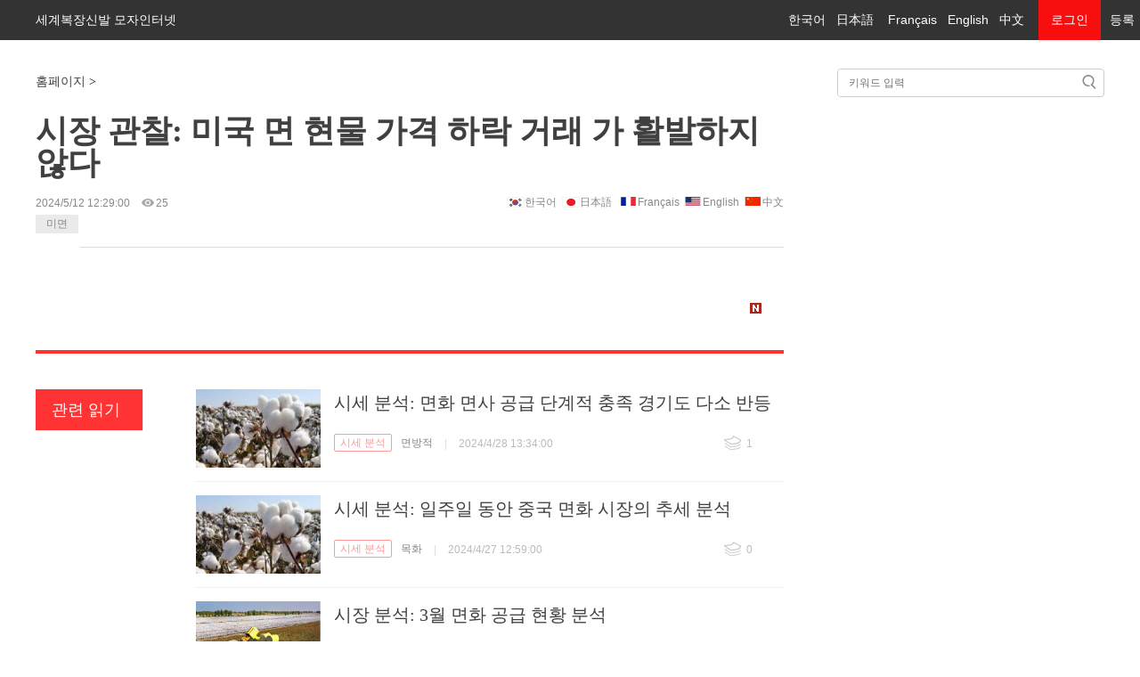

--- FILE ---
content_type: text/html; charset=utf-8
request_url: http://www.sjfzxm.com/global/kor/597102.html
body_size: 5522
content:





<!DOCTYPE html>
<html>
<head><meta name="google-adsense-account" content="ca-pub-3613429964155844"><script async src="https://pagead2.googlesyndication.com/pagead/js/adsbygoogle.js?client=ca-pub-3613429964155844" crossorigin="anonymous"></script>
    <meta charset="utf-8" />
    <meta http-equiv="X-UA-Compatible" content="IE=edge,chrome=1" />
    <meta name="viewport" content="width=device-width, initial-scale=1" />
    <meta name="renderer" content="webkit" />
    <title>시장 관찰: 미국 면 현물 가격 하락 거래 가 활발하지 않다</title>
    <meta name="keywords" content="미면" />
    <meta name="description" content="미국 농무부 (USDA) 에 따르면 5월 9일 (목) 현재 미국 면화 현물 오퍼는 전주보다 평균 34포인트 하락했다.그 주," />
    <link rel="stylesheet" type="text/css" href="//static.sjfzxm.com/sjfzxmindex/css/sjfzxm_con.css,/sjfzxmindex/css/sjfzxm.css" />
    <script type="text/javascript">
        var atrid = 597102;
        var atrtitle = document.title;
    </script>
    <style type="text/css">
        .mod-f12list .cBlack {
            display: none;
        }

        .mod-f12list .cLGray {
            display: none;
        }
    </style>
</head>
<body>
<div class="index_nav">
    <div class="index_nav_h">
        <div class="fl">
            <a class="index_nav_h_title fl" href="http://www.sjfzxm.com/" target="_blank">세계복장신발 모자인터넷</a>

        </div>
        <div class="fr">
            <div class="fl">
                <div class="denglu fl">
                    <a href="http://reg.sjfzxm.com/" class="denglu_title">로그인</a>
                </div>
            </div>
            <div class="fl">
                <a class="denglu_reg" href="http://reg.sjfzxm.com/">등록</a>
            </div>
        </div>
        <ul class="fr nav_inside">
            <li>
                <a href="/global/kor/page.html" target="_blank">한국어</a>&nbsp;&nbsp;
                <a href="/global/jp/page.html" target="_blank">日本語</a> &nbsp;&nbsp;
                <a href="/global/fra/page.html" target="_blank">Français</a>&nbsp;&nbsp;
                <a href="/global/en/page.html" target="_blank">English</a>&nbsp;&nbsp;
                <a href="http://www.sjfzxm.com/news/index.html" target="_blank">中文</a>
                &nbsp;
                &nbsp;
            </li>
        </ul>
    </div>
</div>
<style>
    .top_nav_current {
        width: auto;
    }

    .post_text p {
        text-indent: 2em;
    }
</style>


    <div class="post_header">
        <div class="post_area clearfix">
            <div class="post_adtop_main">
                <div style="position: relative;">

                </div>
            </div>
        </div>
    </div>
    <div class="post_content post_area clearfix">
        <div class="clearfix">
            <div class="post_crumb">
                <a href="/global/kor/page.html">홈페이지</a> &gt;
            </div>
            <div class="post_search" id="postsearch">
                <form action="http://so.sjfzxm.com/" target="_blank">
                    <input type="text" name="wd" id="bdcsMain" placeholder="키워드 입력">
                    <input type="submit" class="submit" value=" ">
                </form>
            </div>
        </div>
        <div class="post_content_main">
            <h1>
                시장 관찰: 미국 면 현물 가격 하락 거래 가 활발하지 않다
            </h1>
            <div class="post_time_source">
                2024/5/12 12:29:00 <a style="margin-left: 10px" class="conhits"><i class="jm-icon icon-a-collect"></i><span>25</span></a>
                <div style="display:inline-block; float:right;" class="i18n">
                    <a href='/global/kor/597102.html' class='kor'>한국어</a>&nbsp;&nbsp;<a href='/global/jp/597102.html' class='jp'>日本語</a> &nbsp;&nbsp;<a href='/global/fra/597102.html' class='fra'>Français</a>&nbsp;&nbsp;<a href='/global/en/597102.html' class='en'>English</a>&nbsp;&nbsp;<a href='//www.sjfzxm.com/shichang/202405-12-597102.html' class='cn'>中文</a>
                </div>
                <p class="tagsdiv">
<a href='/global/kor/page.html?tag=미면'>미면</a>
                </p>
            </div>
            <div class="post_body">
                <div class="post_text" id="endText" style="border-top: 1px solid #ddd;">
                    <div>
                        
                    </div>
                    <div class="bodyvip">

                    </div>
                    <div class="ep-source cDGray">
                        <span class="left">
                            <a href="http://www.sjfzxm.com/">
                                <img src="//static.sjfzxm.com/sjfzxmindex/images/end_news.png" width="13" height="12" class="icon">
                            </a>
                        </span><span class="ep-editor"></span>
                    </div>

                </div>
            </div>
            <div class="post_recommend" id="post_recommend">
                <div class="post_recommend_ctrl">
                    <ul class="post_recommend_titles">
                        <li class="post_recommend_title current"><span>관련 읽기</span><i></i></li>
                    </ul>
                </div>
                <div class="post_recommend_news" style="min-height:initial;">
                                    <div class="post_recommend_new">
                                        <a href='/global/kor/596982.html' class="post_recommend_img">
                                            <img src="http://img7.sjfzxm.com/upload/robotremote/2024/04/28/e3e4ec4e8bf86c4a7320bfc08662dfae.jpg" width="140" />
                                        </a><h3>
                                            <a href='/global/kor/596982.html'>시세 분석: 면화 면사 공급 단계적 충족 경기도 다소 반등</a>
                                        </h3>
                                        <div class="post_recommend_channel">
                                            <a href="/global/kor/page.html?classid=101112110103" class="channel">시세 분석</a>
                                            <div style="display: inline;">
<a href='/global/kor/page.html?tag=면방적'>면방적</a>
                                            </div>
                                        </div>
                                        <span class="post_recommend_split">|</span>
                                        <div class="post_recommend_time">
                                            2024/4/28 13:34:00
                                        </div>
                                        <a class="post_recommend_tie" href='http://comment1.sjfzxm.com/comment.aspx?siteid=596982'>
                                            <div class="post_recommend_tie_wrap">
                                                <span class="post_recommend_tie_icon">1</span>
                                            </div>
                                        </a>
                                    </div>
                                    <div class="post_recommend_new">
                                        <a href='/global/kor/596977.html' class="post_recommend_img">
                                            <img src="http://img7.sjfzxm.com/upload/robotremote/2024/04/27/e285d0ad3f9afcb045867e123e223d4c.jpg" width="140" />
                                        </a><h3>
                                            <a href='/global/kor/596977.html'>시세 분석: 일주일 동안 중국 면화 시장의 추세 분석</a>
                                        </h3>
                                        <div class="post_recommend_channel">
                                            <a href="/global/kor/page.html?classid=101112110103" class="channel">시세 분석</a>
                                            <div style="display: inline;">
<a href='/global/kor/page.html?tag=목화'>목화</a>
                                            </div>
                                        </div>
                                        <span class="post_recommend_split">|</span>
                                        <div class="post_recommend_time">
                                            2024/4/27 12:59:00
                                        </div>
                                        <a class="post_recommend_tie" href='http://comment1.sjfzxm.com/comment.aspx?siteid=596977'>
                                            <div class="post_recommend_tie_wrap">
                                                <span class="post_recommend_tie_icon">0</span>
                                            </div>
                                        </a>
                                    </div>
                                    <div class="post_recommend_new">
                                        <a href='/global/kor/596976.html' class="post_recommend_img">
                                            <img src="http://img7.sjfzxm.com/upload/robotremote/2024/04/27/d53ebeb59a5c9797484bf4faf6637f54.jpg" width="140" />
                                        </a><h3>
                                            <a href='/global/kor/596976.html'>시장 분석: 3월 면화 공급 현황 분석</a>
                                        </h3>
                                        <div class="post_recommend_channel">
                                            <a href="/global/kor/page.html?classid=101112110103" class="channel">시세 분석</a>
                                            <div style="display: inline;">
<a href='/global/kor/page.html?tag=목화'>목화</a>
                                            </div>
                                        </div>
                                        <span class="post_recommend_split">|</span>
                                        <div class="post_recommend_time">
                                            2024/4/27 12:56:00
                                        </div>
                                        <a class="post_recommend_tie" href='http://comment1.sjfzxm.com/comment.aspx?siteid=596976'>
                                            <div class="post_recommend_tie_wrap">
                                                <span class="post_recommend_tie_icon">4</span>
                                            </div>
                                        </a>
                                    </div>
                                    <div class="post_recommend_new">
                                        <a href='/global/kor/596954.html' class="post_recommend_img">
                                            <img src="http://img7.sjfzxm.com/upload/robotremote/2024/04/25/e335171a11f3345841a9a7b7f42529bf.jpg" width="140" />
                                        </a><h3>
                                            <a href='/global/kor/596954.html'>시세 분석: 시장 정면 편약 진동 촉급 단계 신저</a>
                                        </h3>
                                        <div class="post_recommend_channel">
                                            <a href="/global/kor/page.html?classid=101112110103" class="channel">시세 분석</a>
                                            <div style="display: inline;">
<a href='/global/kor/page.html?tag=정면'>정면</a>
                                            </div>
                                        </div>
                                        <span class="post_recommend_split">|</span>
                                        <div class="post_recommend_time">
                                            2024/4/25 22:18:00
                                        </div>
                                        <a class="post_recommend_tie" href='http://comment1.sjfzxm.com/comment.aspx?siteid=596954'>
                                            <div class="post_recommend_tie_wrap">
                                                <span class="post_recommend_tie_icon">6</span>
                                            </div>
                                        </a>
                                    </div>
                                    <div class="post_recommend_new">
                                        <a href='/global/kor/596888.html' class="post_recommend_img">
                                            <img src="http://img7.sjfzxm.com/upload/robotremote/2024/04/21/ea46ccb25bcba960e88e7ece37f0d46f.jpg" width="140" />
                                        </a><h3>
                                            <a href='/global/kor/596888.html'>시세 분석: 면화 수요단 성수기 기대에 못 미치는 착지</a>
                                        </h3>
                                        <div class="post_recommend_channel">
                                            <a href="/global/kor/page.html?classid=101112110103" class="channel">시세 분석</a>
                                            <div style="display: inline;">
<a href='/global/kor/page.html?tag=목화'>목화</a>
                                            </div>
                                        </div>
                                        <span class="post_recommend_split">|</span>
                                        <div class="post_recommend_time">
                                            2024/4/21 15:50:00
                                        </div>
                                        <a class="post_recommend_tie" href='http://comment1.sjfzxm.com/comment.aspx?siteid=596888'>
                                            <div class="post_recommend_tie_wrap">
                                                <span class="post_recommend_tie_icon">9</span>
                                            </div>
                                        </a>
                                    </div>

                </div>
            </div>

        </div>

        <div class="post_content_side">
            <div class="gg300">
                <script async src="https://pagead2.googlesyndication.com/pagead/js/adsbygoogle.js"></script>
                <!-- 链接广告2019.6.13 -->
                <ins class="adsbygoogle"
                     style="display:block"
                     data-ad-client="ca-sjfzxm.com"
                     data-ad-slot="8312532962"
                     data-ad-format="link"
                     data-full-width-responsive="true"></ins>
                <script>
                    (adsbygoogle = window.adsbygoogle || []).push({});
                </script>
            </div>
            <span class="blank20"></span>
            <div>
                <div class="right-title">
                    <h2 class="title">
                        <a href="/global/kor/page.html">최신 정보</a>
                    </h2>
                    <span class="entry"></span>
                </div>
                <div>
                    <ul class="mod-f12list">
                                        <li class="li-title-1">
                                            <a class="cBlack" href="/global/kor/page.html?classid=101112108107">시각 도철</a>
                                            <span class="cLGray">|</span>
                                            <a class="topnewsat" href="/global/kor/597118.html">디올과 Stone Island 돌섬 2024 최신 연명 시리즈 디자인</a>
                                        </li>
                                        <li class="li-title-2">
                                            <a class="cBlack" href="/global/kor/page.html?classid=101114101">허튼소리를 하다</a>
                                            <span class="cLGray">|</span>
                                            <a class="topnewsat" href="/global/kor/597117.html">1017 ALYX 9SM X Blackmeans 시그니처 아이템 디자인</a>
                                        </li>
                                        <li class="li-title-3">
                                            <a class="cBlack" href="/global/kor/page.html?classid=101112101109104">재료 화공</a>
                                            <span class="cLGray">|</span>
                                            <a class="topnewsat" href="/global/kor/597116.html">신소재: Amprius가 개발한 초고밀도 배터리 조끼는 작전 요원에게 두 배의 에너지를 제공할 수 있다</a>
                                        </li>
                                        <li class="li-title-4">
                                            <a class="cBlack" href="/global/kor/page.html?classid=101112110107">전문 시장</a>
                                            <span class="cLGray">|</span>
                                            <a class="topnewsat" href="/global/kor/597115.html">경제관찰: 브라질면의 대중국수출은&#34;화력전개&#34;라고 할수 있다</a>
                                        </li>
                                        <li class="li-title-5">
                                            <a class="cBlack" href="/global/kor/page.html?classid=101112101109104">재료 화공</a>
                                            <span class="cLGray">|</span>
                                            <a class="topnewsat" href="/global/kor/597114.html">신소재: 변형직물 드라이브 연구 진전 주목</a>
                                        </li>
                                        <li class="li-title-6">
                                            <a class="cBlack" href="/global/kor/page.html?classid=101112110105">시장 동향</a>
                                            <span class="cLGray">|</span>
                                            <a class="topnewsat" href="/global/kor/597113.html">지역 경제: 인도 면화 산업의 낮은 재고 상황 이해</a>
                                        </li>
                                        <li class="li-title-7">
                                            <a class="cBlack" href="/global/kor/page.html?classid=101114102">터뜨릴 거야.</a>
                                            <span class="cLGray">|</span>
                                            <a class="topnewsat" href="/global/kor/597112.html">중국 브랜드의 날을 빛내고, 보스턴은 다시 국산품의 새로운 조류를 수령했다</a>
                                        </li>
                                        <li class="li-title-8">
                                            <a class="cBlack" href="/global/kor/page.html?classid=101114102">터뜨릴 거야.</a>
                                            <span class="cLGray">|</span>
                                            <a class="topnewsat" href="/global/kor/597111.html">이우는 브랜드 건설로 셔츠 업계의 고품질 발전을 추진한다</a>
                                        </li>
                                        <li class="li-title-9">
                                            <a class="cBlack" href="/global/kor/page.html?classid=101114102">터뜨릴 거야.</a>
                                            <span class="cLGray">|</span>
                                            <a class="topnewsat" href="/global/kor/597110.html">천년의 풍화 복식 박물관이 전통 복식 문화의 향연을 만들다</a>
                                        </li>
                                        <li class="li-title-10">
                                            <a class="cBlack" href="/global/kor/page.html?classid=103109">대학생 창업</a>
                                            <span class="cLGray">|</span>
                                            <a class="topnewsat" href="/global/kor/597109.html">북경복장학원과 중국(합비)복장독창설계기지 상호교류</a>
                                        </li>

                    </ul>
                </div>
            </div>
            <span class="blank20"></span>
            <div class="gg300">

            </div>
            <span class="blank20"></span>
            <div>
                <div class="right-title">
                    <h2 class="title">
                        <a href="/global/kor/page.html">멋진 추천</a>
                    </h2>
                </div>
                <span class="blank20"></span>
                <div class="side_book_body">
                    <ul class="mod-f12list" id="js-ep-book-news">
                                        <li><a href='/global/kor/597101.html'>시장 동향: ICE 면화 선물은 파운드당 75-80센트로 하락했다</a> </li>
                                        <li><a href='/global/kor/597100.html'>살로몬 살로몬의 새로운 RX MARIE JEANNE 신발 디자인</a> </li>
                                        <li><a href='/global/kor/597099.html'>[이슈] 창읍 류탄진 방직날염업의 턴나비 변화</a> </li>
                                        <li><a href='/global/kor/597098.html'>중국 실크 협회: 고치 실크 업계 경제 운행 보고서</a> </li>
                                        <li><a href='/global/kor/597096.html'>업계 속보: 1분기 날염 업계 경제 운행 간략 분석</a> </li>
                                        <li><a href='/global/kor/597095.html'>원액 착색 차량용 섬유 가장 잠재력 있는 녹색 섬유 중 하나</a> </li>
                                        <li><a href='/global/kor/597094.html'>경제관찰: 노스캐롤라이나주 면화전문가 Keithedmisten과 Guycollins 미면재배가 가속화되고있다</a> </li>
                                        <li><a href='/global/kor/597093.html'>KITH X ASICS GEL LIGHT III 새로운 연명 신발 디자인</a> </li>
                                        <li><a href='/global/kor/597092.html'>LINK·상하이: 2024 LINK FASHION 의류 전시회·상하이 성황리 종료</a> </li>
                                        <li><a href='/global/kor/597091.html'>유행색: 가을과 겨울은 자연계에서 유래한&#34;고급록&#34;이 당신에게 가장 적합하다</a> </li>

                    </ul>
                </div>
            </div>
            <span class="blank20"></span>
            <div class="gg300">
                <script async src="https://pagead2.googlesyndication.com/pagead/js/adsbygoogle.js"></script>
                <!-- 2019.6.13谷歌广告 -->
                <ins class="adsbygoogle"
                     style="display:block"
                     data-ad-client="ca-sjfzxm.com"
                     data-ad-slot="5633510683"
                     data-ad-format="auto"
                     data-full-width-responsive="true"></ins>
                <script>
                    (adsbygoogle = window.adsbygoogle || []).push({});
                </script>
            </div>
        </div>
    </div>
            <div class="post_next_post_wrap">
                <div class="post_next_com clearfix">
                    <div class="post_next_post " style="width:100%;">
                        <div class="tip">
                            다음 문장을 읽다
                        </div>
                        <h4>
                            <a href='/global/kor/597103.html'>시세 분석: 면 부산물 파동 안정 상승 공간 제한</a>
                        </h4>
                        <p>
                            지난 2주 동안 하류의 수요가 좋지 않고 구매량이 제한되어 있어 면유, 면찌꺼기 시세가 지속적으로 안정되기 어려워 상승 공간이 크지 않다.목화씨: 공급제한가격
                        </p>
                    </div>
                </div>
            </div>
<script async src="https://pagead2.googlesyndication.com/pagead/js/adsbygoogle.js"></script>
<ins class="adsbygoogle"
     style="display:block; text-align:center;"
     data-ad-layout="in-article"
     data-ad-format="fluid"
     data-ad-client="ca-sjfzxm.com"
     data-ad-slot="9198239226"></ins>
<script>
    (adsbygoogle = window.adsbygoogle || []).push({});
</script>
<div class="subfoot">
    <div class="ne_area subfoot_wrap">
        <div class="subfoot_links clearfix">
            <div class="subfoot_links_tit">

                <p>
                    Copyright © www.sjfzxm.com
                </p>
            </div>
            <div class="subfoot_links_con">
                <p>
                    <a href="http://www.sjfzxm.com/service/" target="_blank">우리</a> <span>|</span>
                    <a href="http://www.sjfzxm.com/sitemap/index.htm" target="_blank">사이트 지도</a><span>|</span>
                    <a href="http://adv.sjfzxm.com/" target="_blank">광고 서비스</a> <span>|</span>
                    <a href="http://www.sjfzxm.com/service/friends2.asp" target="_blank">우정 링크</a> <span>|</span>
                    <a href="http://www.sjfzxm.com/user/lmjj/index.htm" target="_blank">회원 서비스</a>
                </p>
            </div>
        </div>
    </div>
</div>
<script type="text/javascript" src="//www.sjfzxm.com/global/content/footer.js"></script>

</body>
</html>


--- FILE ---
content_type: text/html; charset=utf-8
request_url: https://www.google.com/recaptcha/api2/aframe
body_size: 265
content:
<!DOCTYPE HTML><html><head><meta http-equiv="content-type" content="text/html; charset=UTF-8"></head><body><script nonce="_AiRNrVgaClfJAf-iZ4qEw">/** Anti-fraud and anti-abuse applications only. See google.com/recaptcha */ try{var clients={'sodar':'https://pagead2.googlesyndication.com/pagead/sodar?'};window.addEventListener("message",function(a){try{if(a.source===window.parent){var b=JSON.parse(a.data);var c=clients[b['id']];if(c){var d=document.createElement('img');d.src=c+b['params']+'&rc='+(localStorage.getItem("rc::a")?sessionStorage.getItem("rc::b"):"");window.document.body.appendChild(d);sessionStorage.setItem("rc::e",parseInt(sessionStorage.getItem("rc::e")||0)+1);localStorage.setItem("rc::h",'1769415769988');}}}catch(b){}});window.parent.postMessage("_grecaptcha_ready", "*");}catch(b){}</script></body></html>